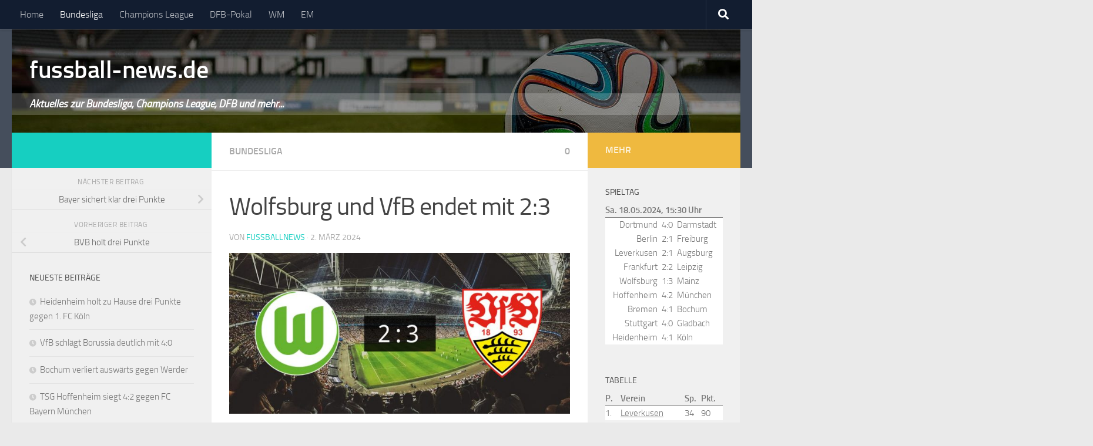

--- FILE ---
content_type: text/html; charset=UTF-8
request_url: https://www.fussball-news.de/bundesliga/2024/wolfsburg-und-vfb-endet-mit-23/
body_size: 12607
content:
<!DOCTYPE html>
<html class="no-js" dir="ltr" lang="de" prefix="og: http://ogp.me/ns# fb: http://ogp.me/ns/fb#">
<head>
  <meta charset="UTF-8">
  <meta name="viewport" content="width=device-width, initial-scale=1.0">
  <link rel="profile" href="http://gmpg.org/xfn/11">
  <link rel="pingback" href="https://www.fussball-news.de/xmlrpc.php">

  <link media="all" href="https://www.fussball-news.de/wp-content/cache/autoptimize/2553/css/autoptimize_6ff80a05e779e94e7a66e048c71e13c1.css" rel="stylesheet"><title>Wolfsburg und VfB endet mit 2:3 | fussball-news.de</title>

		<!-- All in One SEO 4.9.2 - aioseo.com -->
	<meta name="description" content="Der VfB Stuttgart holte auswärts drei Punkte gegen den VfL Wolfsburg. Schiedsrichter Brand musste mit 5 Gelben Karten zahlreiche Spieler ermahnen. Arnold handelte sich in der 3. Minute die Gelbe Karte ein. In der 14. Spielminute schoss Guirassy das 0:1 für den VfB. Brand zeigte Baku in der 22. Minute die Gelbe Karte. Der VfB" />
	<meta name="robots" content="max-image-preview:large" />
	<meta name="author" content="fussballnews"/>
	<meta name="keywords" content="vfb stuttgart,vfl wolfsburg" />
	<link rel="canonical" href="https://www.fussball-news.de/bundesliga/2024/wolfsburg-und-vfb-endet-mit-23/" />
	<meta name="generator" content="All in One SEO (AIOSEO) 4.9.2" />
		<script type="application/ld+json" class="aioseo-schema">
			{"@context":"https:\/\/schema.org","@graph":[{"@type":"Article","@id":"https:\/\/www.fussball-news.de\/bundesliga\/2024\/wolfsburg-und-vfb-endet-mit-23\/#article","name":"Wolfsburg und VfB endet mit 2:3 | fussball-news.de","headline":"Wolfsburg und VfB endet mit 2:3","author":{"@id":"https:\/\/www.fussball-news.de\/author\/fussballnews\/#author"},"publisher":{"@id":"https:\/\/www.fussball-news.de\/#organization"},"image":{"@type":"ImageObject","url":"https:\/\/www.fussball-news.de\/files\/2024\/03\/wolfsburg-und-vfb-endet-mit-23.jpg","width":960,"height":452},"datePublished":"2024-03-02T21:00:04+01:00","dateModified":"2024-03-02T21:00:05+01:00","inLanguage":"de-DE","mainEntityOfPage":{"@id":"https:\/\/www.fussball-news.de\/bundesliga\/2024\/wolfsburg-und-vfb-endet-mit-23\/#webpage"},"isPartOf":{"@id":"https:\/\/www.fussball-news.de\/bundesliga\/2024\/wolfsburg-und-vfb-endet-mit-23\/#webpage"},"articleSection":"Bundesliga, VfB Stuttgart, VfL Wolfsburg"},{"@type":"BreadcrumbList","@id":"https:\/\/www.fussball-news.de\/bundesliga\/2024\/wolfsburg-und-vfb-endet-mit-23\/#breadcrumblist","itemListElement":[{"@type":"ListItem","@id":"https:\/\/www.fussball-news.de#listItem","position":1,"name":"Home","item":"https:\/\/www.fussball-news.de","nextItem":{"@type":"ListItem","@id":"https:\/\/www.fussball-news.de\/bundesliga\/#listItem","name":"Bundesliga"}},{"@type":"ListItem","@id":"https:\/\/www.fussball-news.de\/bundesliga\/#listItem","position":2,"name":"Bundesliga","item":"https:\/\/www.fussball-news.de\/bundesliga\/","nextItem":{"@type":"ListItem","@id":"https:\/\/www.fussball-news.de\/bundesliga\/2024\/wolfsburg-und-vfb-endet-mit-23\/#listItem","name":"Wolfsburg und VfB endet mit 2:3"},"previousItem":{"@type":"ListItem","@id":"https:\/\/www.fussball-news.de#listItem","name":"Home"}},{"@type":"ListItem","@id":"https:\/\/www.fussball-news.de\/bundesliga\/2024\/wolfsburg-und-vfb-endet-mit-23\/#listItem","position":3,"name":"Wolfsburg und VfB endet mit 2:3","previousItem":{"@type":"ListItem","@id":"https:\/\/www.fussball-news.de\/bundesliga\/#listItem","name":"Bundesliga"}}]},{"@type":"Organization","@id":"https:\/\/www.fussball-news.de\/#organization","name":"fussball-news.de","description":"Aktuelles zur Bundesliga, Champions League, DFB und mehr...","url":"https:\/\/www.fussball-news.de\/"},{"@type":"Person","@id":"https:\/\/www.fussball-news.de\/author\/fussballnews\/#author","url":"https:\/\/www.fussball-news.de\/author\/fussballnews\/","name":"fussballnews","image":{"@type":"ImageObject","@id":"https:\/\/www.fussball-news.de\/bundesliga\/2024\/wolfsburg-und-vfb-endet-mit-23\/#authorImage","url":"https:\/\/secure.gravatar.com\/avatar\/cea81cd0eb2c609c7573269bffd74d08eb5281fe8d141a8721fbb7646324e181?s=96&d=mm&r=g","width":96,"height":96,"caption":"fussballnews"}},{"@type":"WebPage","@id":"https:\/\/www.fussball-news.de\/bundesliga\/2024\/wolfsburg-und-vfb-endet-mit-23\/#webpage","url":"https:\/\/www.fussball-news.de\/bundesliga\/2024\/wolfsburg-und-vfb-endet-mit-23\/","name":"Wolfsburg und VfB endet mit 2:3 | fussball-news.de","description":"Der VfB Stuttgart holte ausw\u00e4rts drei Punkte gegen den VfL Wolfsburg. Schiedsrichter Brand musste mit 5 Gelben Karten zahlreiche Spieler ermahnen. Arnold handelte sich in der 3. Minute die Gelbe Karte ein. In der 14. Spielminute schoss Guirassy das 0:1 f\u00fcr den VfB. Brand zeigte Baku in der 22. Minute die Gelbe Karte. Der VfB","inLanguage":"de-DE","isPartOf":{"@id":"https:\/\/www.fussball-news.de\/#website"},"breadcrumb":{"@id":"https:\/\/www.fussball-news.de\/bundesliga\/2024\/wolfsburg-und-vfb-endet-mit-23\/#breadcrumblist"},"author":{"@id":"https:\/\/www.fussball-news.de\/author\/fussballnews\/#author"},"creator":{"@id":"https:\/\/www.fussball-news.de\/author\/fussballnews\/#author"},"image":{"@type":"ImageObject","url":"https:\/\/www.fussball-news.de\/files\/2024\/03\/wolfsburg-und-vfb-endet-mit-23.jpg","@id":"https:\/\/www.fussball-news.de\/bundesliga\/2024\/wolfsburg-und-vfb-endet-mit-23\/#mainImage","width":960,"height":452},"primaryImageOfPage":{"@id":"https:\/\/www.fussball-news.de\/bundesliga\/2024\/wolfsburg-und-vfb-endet-mit-23\/#mainImage"},"datePublished":"2024-03-02T21:00:04+01:00","dateModified":"2024-03-02T21:00:05+01:00"},{"@type":"WebSite","@id":"https:\/\/www.fussball-news.de\/#website","url":"https:\/\/www.fussball-news.de\/","name":"fussball-news.de","description":"Aktuelles zur Bundesliga, Champions League, DFB und mehr...","inLanguage":"de-DE","publisher":{"@id":"https:\/\/www.fussball-news.de\/#organization"}}]}
		</script>
		<!-- All in One SEO -->

<script>document.documentElement.className = document.documentElement.className.replace("no-js","js");</script>
<link href='https://fonts.gstatic.com' crossorigin='anonymous' rel='preconnect' />
<link rel="alternate" type="application/rss+xml" title="fussball-news.de &raquo; Feed" href="https://www.fussball-news.de/feed/" />
<link rel="alternate" type="application/rss+xml" title="fussball-news.de &raquo; Kommentar-Feed" href="https://www.fussball-news.de/comments/feed/" />
<link rel="alternate" type="application/rss+xml" title="fussball-news.de &raquo; Kommentar-Feed zu Wolfsburg und VfB endet mit 2:3" href="https://www.fussball-news.de/bundesliga/2024/wolfsburg-und-vfb-endet-mit-23/feed/" />
<link rel="alternate" title="oEmbed (JSON)" type="application/json+oembed" href="https://www.fussball-news.de/wp-json/oembed/1.0/embed?url=https%3A%2F%2Fwww.fussball-news.de%2Fbundesliga%2F2024%2Fwolfsburg-und-vfb-endet-mit-23%2F" />
<link rel="alternate" title="oEmbed (XML)" type="text/xml+oembed" href="https://www.fussball-news.de/wp-json/oembed/1.0/embed?url=https%3A%2F%2Fwww.fussball-news.de%2Fbundesliga%2F2024%2Fwolfsburg-und-vfb-endet-mit-23%2F&#038;format=xml" />








<link rel='stylesheet' id='theme-stylesheet-css' href='https://www.fussball-news.de/wp-content/cache/autoptimize/2553/css/autoptimize_single_4a93015386265dffe89d617358d65fd2.css?ver=0.1.0' media='all' />

<script src="https://www.fussball-news.de/wp-includes/js/jquery/jquery.min.js?ver=3.7.1" id="jquery-core-js"></script>

<link rel="https://api.w.org/" href="https://www.fussball-news.de/wp-json/" /><link rel="alternate" title="JSON" type="application/json" href="https://www.fussball-news.de/wp-json/wp/v2/posts/12968" /><link rel="EditURI" type="application/rsd+xml" title="RSD" href="https://www.fussball-news.de/xmlrpc.php?rsd" />

<link rel='shortlink' href='https://www.fussball-news.de/?p=12968' />
    <link rel="preload" as="font" type="font/woff2" href="https://www.fussball-news.de/wp-content/themes/hueman/assets/front/webfonts/fa-brands-400.woff2?v=5.15.2" crossorigin="anonymous"/>
    <link rel="preload" as="font" type="font/woff2" href="https://www.fussball-news.de/wp-content/themes/hueman/assets/front/webfonts/fa-regular-400.woff2?v=5.15.2" crossorigin="anonymous"/>
    <link rel="preload" as="font" type="font/woff2" href="https://www.fussball-news.de/wp-content/themes/hueman/assets/front/webfonts/fa-solid-900.woff2?v=5.15.2" crossorigin="anonymous"/>
  <link rel="preload" as="font" type="font/woff" href="https://www.fussball-news.de/wp-content/themes/hueman/assets/front/fonts/titillium-light-webfont.woff" crossorigin="anonymous"/>
<link rel="preload" as="font" type="font/woff" href="https://www.fussball-news.de/wp-content/themes/hueman/assets/front/fonts/titillium-lightitalic-webfont.woff" crossorigin="anonymous"/>
<link rel="preload" as="font" type="font/woff" href="https://www.fussball-news.de/wp-content/themes/hueman/assets/front/fonts/titillium-regular-webfont.woff" crossorigin="anonymous"/>
<link rel="preload" as="font" type="font/woff" href="https://www.fussball-news.de/wp-content/themes/hueman/assets/front/fonts/titillium-regularitalic-webfont.woff" crossorigin="anonymous"/>
<link rel="preload" as="font" type="font/woff" href="https://www.fussball-news.de/wp-content/themes/hueman/assets/front/fonts/titillium-semibold-webfont.woff" crossorigin="anonymous"/>

  <!--[if lt IE 9]>
<script src="https://www.fussball-news.de/wp-content/themes/hueman/assets/front/js/ie/html5shiv-printshiv.min.js"></script>
<script src="https://www.fussball-news.de/wp-content/themes/hueman/assets/front/js/ie/selectivizr.js"></script>
<![endif]-->
<script>

var disableStr = 'ga-disable-UA-3170924-2'; 
if (document.cookie.indexOf(disableStr + '=true') > -1) { 
	window[disableStr] = true;
}

function gaOptout() { 
	document.cookie = disableStr + '=true; expires=Thu, 31 Dec 2099 23:59:59 UTC; path=/'; 
	window[disableStr] = true; 
	if (typeof disableStr2 != 'undefined') {
		document.cookie = disableStr2 + '=true; expires=Thu, 31 Dec 2099 23:59:59 UTC; path=/';
		window[disableStr2] = true; 
	}
	alert('Das Tracking ist jetzt deaktiviert'); 
}

(function(i,s,o,g,r,a,m){i['GoogleAnalyticsObject']=r;i[r]=i[r]||function(){
(i[r].q=i[r].q||[]).push(arguments)},i[r].l=1*new Date();a=s.createElement(o),
m=s.getElementsByTagName(o)[0];a.async=1;a.src=g;m.parentNode.insertBefore(a,m)
})(window,document,'script','//www.google-analytics.com/analytics.js','ga');

ga('create', 'UA-3170924-2', 'auto');
ga('set', 'anonymizeIp', true);
ga('send', 'pageview');
</script>

<!-- START - Open Graph and Twitter Card Tags 3.3.7 -->
 <!-- Facebook Open Graph -->
  <meta property="og:locale" content="de_DE"/>
  <meta property="og:site_name" content="fussball-news.de"/>
  <meta property="og:title" content="Wolfsburg und VfB endet mit 2:3"/>
  <meta property="og:url" content="https://www.fussball-news.de/bundesliga/2024/wolfsburg-und-vfb-endet-mit-23/"/>
  <meta property="og:type" content="article"/>
  <meta property="og:description" content="Der VfB Stuttgart holte auswärts drei Punkte gegen den VfL Wolfsburg. Schiedsrichter Brand musste mit 5 Gelben Karten zahlreiche Spieler ermahnen.    

Arnold handelte sich in der 3. Minute die Gelbe Karte ein. In der 14. Spielminute schoss Guirassy das 0:1 für den VfB. Brand zeigte Baku in der 22."/>
  <meta property="og:image" content="https://www.fussball-news.de/files/2024/03/wolfsburg-und-vfb-endet-mit-23.jpg"/>
  <meta property="og:image:url" content="https://www.fussball-news.de/files/2024/03/wolfsburg-und-vfb-endet-mit-23.jpg"/>
  <meta property="og:image:secure_url" content="https://www.fussball-news.de/files/2024/03/wolfsburg-und-vfb-endet-mit-23.jpg"/>
  <meta property="article:published_time" content="2024-03-02T21:00:04+01:00"/>
  <meta property="article:modified_time" content="2024-03-02T21:00:05+01:00" />
  <meta property="og:updated_time" content="2024-03-02T21:00:05+01:00" />
  <meta property="article:section" content="Bundesliga"/>
 <!-- Google+ / Schema.org -->
  <meta itemprop="name" content="Wolfsburg und VfB endet mit 2:3"/>
  <meta itemprop="headline" content="Wolfsburg und VfB endet mit 2:3"/>
  <meta itemprop="description" content="Der VfB Stuttgart holte auswärts drei Punkte gegen den VfL Wolfsburg. Schiedsrichter Brand musste mit 5 Gelben Karten zahlreiche Spieler ermahnen.    

Arnold handelte sich in der 3. Minute die Gelbe Karte ein. In der 14. Spielminute schoss Guirassy das 0:1 für den VfB. Brand zeigte Baku in der 22."/>
  <meta itemprop="image" content="https://www.fussball-news.de/files/2024/03/wolfsburg-und-vfb-endet-mit-23.jpg"/>
  <meta itemprop="datePublished" content="2024-03-02"/>
  <meta itemprop="dateModified" content="2024-03-02T21:00:05+01:00" />
  <meta itemprop="author" content="fussballnews"/>
  <!--<meta itemprop="publisher" content="fussball-news.de"/>--> <!-- To solve: The attribute publisher.itemtype has an invalid value -->
 <!-- Twitter Cards -->
  <meta name="twitter:title" content="Wolfsburg und VfB endet mit 2:3"/>
  <meta name="twitter:url" content="https://www.fussball-news.de/bundesliga/2024/wolfsburg-und-vfb-endet-mit-23/"/>
  <meta name="twitter:description" content="Der VfB Stuttgart holte auswärts drei Punkte gegen den VfL Wolfsburg. Schiedsrichter Brand musste mit 5 Gelben Karten zahlreiche Spieler ermahnen.    

Arnold handelte sich in der 3. Minute die Gelbe Karte ein. In der 14. Spielminute schoss Guirassy das 0:1 für den VfB. Brand zeigte Baku in der 22."/>
  <meta name="twitter:image" content="https://www.fussball-news.de/files/2024/03/wolfsburg-und-vfb-endet-mit-23.jpg"/>
  <meta name="twitter:card" content="summary_large_image"/>
 <!-- SEO -->
 <!-- Misc. tags -->
 <!-- is_singular -->
<!-- END - Open Graph and Twitter Card Tags 3.3.7 -->
	
</head>

<body class="wp-singular post-template-default single single-post postid-12968 single-format-standard wp-embed-responsive wp-theme-hueman wp-child-theme-hueman-plus col-3cm full-width topbar-enabled header-desktop-sticky header-mobile-sticky hueman-3-7-26-with-child-theme chrome">

<div id="wrapper">

  
  <header id="header" class="top-menu-mobile-on one-mobile-menu top_menu header-ads-desktop ">
        <nav class="nav-container group mobile-menu mobile-sticky " id="nav-mobile" data-menu-id="header-1">
  <div class="mobile-title-logo-in-header"><p class="site-title">                  <a class="custom-logo-link" href="https://www.fussball-news.de/" rel="home" title="fussball-news.de | Startseite">fussball-news.de</a>                </p></div>
        
                    <!-- <div class="ham__navbar-toggler collapsed" aria-expanded="false">
          <div class="ham__navbar-span-wrapper">
            <span class="ham-toggler-menu__span"></span>
          </div>
        </div> -->
        <button class="ham__navbar-toggler-two collapsed" title="Menu" aria-expanded="false">
          <span class="ham__navbar-span-wrapper">
            <span class="line line-1"></span>
            <span class="line line-2"></span>
            <span class="line line-3"></span>
          </span>
        </button>
            
      <div class="nav-text"></div>
      <div class="nav-wrap container">
                  <ul class="nav container-inner group mobile-search">
                            <li>
                  <form role="search" method="get" class="search-form" action="https://www.fussball-news.de/">
				<label>
					<span class="screen-reader-text">Suche nach:</span>
					<input type="search" class="search-field" placeholder="Suchen …" value="" name="s" />
				</label>
				<input type="submit" class="search-submit" value="Suchen" />
			</form>                </li>
                      </ul>
                <ul id="menu-navigation" class="nav container-inner group"><li id="menu-item-33" class="menu-item menu-item-type-custom menu-item-object-custom menu-item-33"><a href="/">Home</a></li>
<li id="menu-item-21" class="menu-item menu-item-type-taxonomy menu-item-object-category current-post-ancestor current-menu-parent current-post-parent menu-item-21"><a href="https://www.fussball-news.de/bundesliga/">Bundesliga</a></li>
<li id="menu-item-6313" class="menu-item menu-item-type-taxonomy menu-item-object-category menu-item-6313"><a href="https://www.fussball-news.de/champions-league/">Champions League</a></li>
<li id="menu-item-4283" class="menu-item menu-item-type-post_type menu-item-object-page menu-item-4283"><a href="https://www.fussball-news.de/dfb-pokal/">DFB-Pokal</a></li>
<li id="menu-item-1157" class="menu-item menu-item-type-taxonomy menu-item-object-category menu-item-1157"><a href="https://www.fussball-news.de/wm/">WM</a></li>
<li id="menu-item-5008" class="menu-item menu-item-type-taxonomy menu-item-object-category menu-item-5008"><a href="https://www.fussball-news.de/em/">EM</a></li>
</ul>      </div>
</nav><!--/#nav-topbar-->  
        <nav class="nav-container group desktop-menu desktop-sticky " id="nav-topbar" data-menu-id="header-2">
    <div class="nav-text"></div>
  <div class="topbar-toggle-down">
    <i class="fas fa-angle-double-down" aria-hidden="true" data-toggle="down" title="Menü erweitern"></i>
    <i class="fas fa-angle-double-up" aria-hidden="true" data-toggle="up" title="Menü einklappen"></i>
  </div>
  <div class="nav-wrap container">
    <ul id="menu-navigation-1" class="nav container-inner group"><li class="menu-item menu-item-type-custom menu-item-object-custom menu-item-33"><a href="/">Home</a></li>
<li class="menu-item menu-item-type-taxonomy menu-item-object-category current-post-ancestor current-menu-parent current-post-parent menu-item-21"><a href="https://www.fussball-news.de/bundesliga/">Bundesliga</a></li>
<li class="menu-item menu-item-type-taxonomy menu-item-object-category menu-item-6313"><a href="https://www.fussball-news.de/champions-league/">Champions League</a></li>
<li class="menu-item menu-item-type-post_type menu-item-object-page menu-item-4283"><a href="https://www.fussball-news.de/dfb-pokal/">DFB-Pokal</a></li>
<li class="menu-item menu-item-type-taxonomy menu-item-object-category menu-item-1157"><a href="https://www.fussball-news.de/wm/">WM</a></li>
<li class="menu-item menu-item-type-taxonomy menu-item-object-category menu-item-5008"><a href="https://www.fussball-news.de/em/">EM</a></li>
</ul>  </div>
      <div id="topbar-header-search" class="container">
      <div class="container-inner">
        <button class="toggle-search"><i class="fas fa-search"></i></button>
        <div class="search-expand">
          <div class="search-expand-inner"><form role="search" method="get" class="search-form" action="https://www.fussball-news.de/">
				<label>
					<span class="screen-reader-text">Suche nach:</span>
					<input type="search" class="search-field" placeholder="Suchen …" value="" name="s" />
				</label>
				<input type="submit" class="search-submit" value="Suchen" />
			</form></div>
        </div>
      </div><!--/.container-inner-->
    </div><!--/.container-->
  
</nav><!--/#nav-topbar-->  
  <div class="container group">
        <div class="container-inner">

		  <div class="lazyload group pad central-header-zone" data-bg="https://www.fussball-news.de/files/2017/05/fussball-news-header-large.jpg" style="background-image:url(data:image/svg+xml,%3Csvg%20xmlns=%22http://www.w3.org/2000/svg%22%20viewBox=%220%200%20500%20300%22%3E%3C/svg%3E);">
			<div class="logo-tagline-group">
				<p class="site-title">                  <a class="custom-logo-link" href="https://www.fussball-news.de/" rel="home" title="fussball-news.de | Startseite">fussball-news.de</a>                </p>									<p class="site-description">Aktuelles zur Bundesliga, Champions League, DFB und mehr...</p>
							</div>

					  </div>

      
    </div><!--/.container-inner-->
      </div><!--/.container-->

</header><!--/#header-->

  
  <div class="container" id="page">
    <div class="container-inner">
            <div class="main">
        <div class="main-inner group">
          
              <main class="content" id="content">
              <div class="page-title pad group">
          	    		<ul class="meta-single group">
    			<li class="category"><a href="https://www.fussball-news.de/bundesliga/" rel="category tag">Bundesliga</a></li>
    			    			<li class="comments"><a href="https://www.fussball-news.de/bundesliga/2024/wolfsburg-und-vfb-endet-mit-23/#respond"><i class="fa fa-comments-o"></i>0</a></li>
    			    		</ul>

    	
    </div><!--/.page-title-->

          <div class="hu-pad group">
              <article class="post-12968 post type-post status-publish format-standard has-post-thumbnail hentry category-bundesliga tag-vfb-stuttgart tag-vfl-wolfsburg">
    <div class="post-inner group">

      <h1 class="post-title entry-title">Wolfsburg und VfB endet mit 2:3</h1>
  <p class="post-byline">
       von     <span class="vcard author">
       <span class="fn"><a href="https://www.fussball-news.de/author/fussballnews/" title="Beiträge von fussballnews" rel="author">fussballnews</a></span>
     </span>
     &middot;
                                            <time class="published" datetime="2024-03-02T21:00:04+01:00">2. März 2024</time>
                      </p>

      
      <div class="clear"></div>

      <div class="post-thumbnail">
            <img width="720" height="340" src="https://www.fussball-news.de/files/2024/03/wolfsburg-und-vfb-endet-mit-23-720x340.jpg" class="attachment-thumb-large size-thumb-large wp-post-image" alt="" decoding="async" fetchpriority="high" srcset="https://www.fussball-news.de/files/2024/03/wolfsburg-und-vfb-endet-mit-23-720x340.jpg 720w, https://www.fussball-news.de/files/2024/03/wolfsburg-und-vfb-endet-mit-23-300x141.jpg 300w, https://www.fussball-news.de/files/2024/03/wolfsburg-und-vfb-endet-mit-23-768x362.jpg 768w, https://www.fussball-news.de/files/2024/03/wolfsburg-und-vfb-endet-mit-23-520x245.jpg 520w, https://www.fussball-news.de/files/2024/03/wolfsburg-und-vfb-endet-mit-23.jpg 960w" sizes="(max-width: 720px) 100vw, 720px" />      </div><!--/.post-thumbnail-->

      <div class="entry themeform">
        <div class="entry-inner">
          <p>Der VfB Stuttgart holte auswärts drei Punkte gegen den VfL Wolfsburg. Schiedsrichter Brand musste mit 5 Gelben Karten zahlreiche Spieler ermahnen.    </p>
<p><span id="more-12968"></span></p>
<p>Arnold handelte sich in der 3. Minute die Gelbe Karte ein. In der 14. Spielminute schoss Guirassy das 0:1 für den VfB. Brand zeigte Baku in der 22. Minute die Gelbe Karte.  Der VfB Stuttgart ging mit einer 0:1 Führung in die Pause.</p>
<p>Tiago Tomás kam in der 46. Minute für Černý ins Spiel. Für das 1:1 sorgte Mæhle in der 50. Spielminute. In der 52. Minute vergab Schiedsrichter Brand Gelb an Mæhle. In der 54. Minute sorgte Guirassy für das 1:2. In der 58. kassierte Anton die Gelbe Karte. Für Wolfsburg kam Sarr in der 65. Minute ins Spiel. Behrens wurde in der 65. Minute ausgewechselt, für ihn kam Older ins Spiel. Leweling wurde in der 71. Minute für Führich eingewechselt. In der 72. Minute wurde Undav für Millot eingewechselt. Karaboue erzielte in der 77. Spielminute das 1:3. In der 81. Minute kam Nmecha für Paredes auf den Platz. In der 81. Minute kam Vranckx für Gerhardt ins Match. In der 83. fing sich Karazor Gelb ein. Nmecha machte das 2:3 in der 83. Spielminute. In der 86. Minute wurde Wamangituka für Mittelstädt eingewechselt. In der 87. Minute kam Jeong für Guirassy. Stiller wurde in der 97. Minute ausgewechselt, für ihn kam Dahoud ins Spiel. </p>
<p>Der VfB Stuttgart entschied die Partie zum Schluss auswärts mit einem Ergebnis von 2:3. In der aktuellen Saison belegt der VfL Wolfsburg immer noch den 13. Platz. Der VfB Stuttgart belegt nach wie vor den 3. Platz in der Tabelle. </p>
<h2>Wolfsburg und der  VfB in der Tabelle</h2>
<table class="ranking">
<tr class="ranking-header">
<td>Platz</td>
<td>Verein</td>
<td>Spiele</td>
<td>S</td>
<td>U</td>
<td>V</td>
<td>Tore</td>
<td>Diff.</td>
<td>Punkte</td>
</tr>
<tr>
<td>1.</td>
<td>Bayer 04 Leverkusen</td>
<td>23</td>
<td>19</td>
<td>4</td>
<td>0</td>
<td>59:16</td>
<td>+43</td>
<td>61</td>
</tr>
<tr>
<td>2.</td>
<td>FC Bayern München</td>
<td>24</td>
<td>17</td>
<td>3</td>
<td>4</td>
<td>65:28</td>
<td>+37</td>
<td>54</td>
</tr>
<tr class="ranking-win">
<td>3.</td>
<td>VfB Stuttgart</td>
<td>24</td>
<td>16</td>
<td>2</td>
<td>6</td>
<td>55:31</td>
<td>+24</td>
<td>50</td>
</tr>
<tr>
<td>4.</td>
<td>Borussia Dortmund</td>
<td>24</td>
<td>12</td>
<td>8</td>
<td>4</td>
<td>48:30</td>
<td>+18</td>
<td>44</td>
</tr>
<tr>
<td>5.</td>
<td>RB Leipzig</td>
<td>24</td>
<td>13</td>
<td>4</td>
<td>7</td>
<td>53:31</td>
<td>+22</td>
<td>43</td>
</tr>
<tr>
<td>6.</td>
<td>Eintracht Frankfurt</td>
<td>24</td>
<td>9</td>
<td>10</td>
<td>5</td>
<td>38:31</td>
<td>+7</td>
<td>37</td>
</tr>
<tr>
<td>7.</td>
<td>TSG 1899 Hoffenheim</td>
<td>23</td>
<td>8</td>
<td>6</td>
<td>9</td>
<td>41:43</td>
<td>-2</td>
<td>30</td>
</tr>
<tr>
<td>8.</td>
<td>SV Werder Bremen</td>
<td>23</td>
<td>8</td>
<td>6</td>
<td>9</td>
<td>32:35</td>
<td>-3</td>
<td>30</td>
</tr>
<tr>
<td>9.</td>
<td>SC Freiburg</td>
<td>24</td>
<td>8</td>
<td>6</td>
<td>10</td>
<td>32:44</td>
<td>-12</td>
<td>30</td>
</tr>
<tr>
<td>10.</td>
<td>FC Augsburg</td>
<td>24</td>
<td>7</td>
<td>8</td>
<td>9</td>
<td>39:41</td>
<td>-2</td>
<td>29</td>
</tr>
<tr>
<td>11.</td>
<td>1. FC Heidenheim 1846</td>
<td>24</td>
<td>7</td>
<td>7</td>
<td>10</td>
<td>34:42</td>
<td>-8</td>
<td>28</td>
</tr>
<tr>
<td>12.</td>
<td>Borussia Mönchengladbach</td>
<td>24</td>
<td>6</td>
<td>8</td>
<td>10</td>
<td>42:46</td>
<td>-4</td>
<td>26</td>
</tr>
<tr class="ranking-lose">
<td>13.</td>
<td>VfL Wolfsburg</td>
<td>24</td>
<td>6</td>
<td>7</td>
<td>11</td>
<td>30:39</td>
<td>-9</td>
<td>25</td>
</tr>
<tr>
<td>14.</td>
<td>1. FC Union Berlin</td>
<td>24</td>
<td>7</td>
<td>4</td>
<td>13</td>
<td>23:39</td>
<td>-16</td>
<td>25</td>
</tr>
<tr>
<td>15.</td>
<td>VfL Bochum</td>
<td>24</td>
<td>5</td>
<td>10</td>
<td>9</td>
<td>29:50</td>
<td>-21</td>
<td>25</td>
</tr>
<tr>
<td>16.</td>
<td>1. FC Köln</td>
<td>23</td>
<td>3</td>
<td>8</td>
<td>12</td>
<td>16:37</td>
<td>-21</td>
<td>17</td>
</tr>
<tr>
<td>17.</td>
<td>1. FSV Mainz 05</td>
<td>24</td>
<td>2</td>
<td>10</td>
<td>12</td>
<td>19:38</td>
<td>-19</td>
<td>16</td>
</tr>
<tr>
<td>18.</td>
<td>SV Darmstadt 98</td>
<td>24</td>
<td>2</td>
<td>7</td>
<td>15</td>
<td>24:58</td>
<td>-34</td>
<td>13</td>
</tr>
</table>
<div></div>          <nav class="pagination group">
                      </nav><!--/.pagination-->
        </div>

        
        <div class="clear"></div>
      </div><!--/.entry-->

    </div><!--/.post-inner-->
  </article><!--/.post-->

<div class="clear"></div>

<p class="post-tags"><span>Schlagwörter:</span> <a href="https://www.fussball-news.de/t/vfb-stuttgart/" rel="tag">VfB Stuttgart</a><a href="https://www.fussball-news.de/t/vfl-wolfsburg/" rel="tag">VfL Wolfsburg</a></p>



<h4 class="heading">
	<i class="far fa-hand-point-right"></i>Das könnte dich auch interessieren&nbsp;…</h4>

<ul class="related-posts group">
  		<li class="related post-hover">
		<article class="post-13190 post type-post status-publish format-standard has-post-thumbnail hentry category-bundesliga tag-1-fc-union-berlin tag-fc-augsburg">

			<div class="post-thumbnail">
				<a href="https://www.fussball-news.de/bundesliga/2024/fca-trifft-zu-hause-auf-berlin/" class="hu-rel-post-thumb">
					<noscript><img width="520" height="245" src="https://www.fussball-news.de/files/2024/04/fca-trifft-zu-hause-auf-berlin-520x245.jpg" class="attachment-thumb-medium size-thumb-medium wp-post-image" alt="" decoding="async" srcset="https://www.fussball-news.de/files/2024/04/fca-trifft-zu-hause-auf-berlin-520x245.jpg 520w, https://www.fussball-news.de/files/2024/04/fca-trifft-zu-hause-auf-berlin-300x141.jpg 300w" sizes="(max-width: 520px) 100vw, 520px" /></noscript><img width="520" height="245" src='data:image/svg+xml,%3Csvg%20xmlns=%22http://www.w3.org/2000/svg%22%20viewBox=%220%200%20520%20245%22%3E%3C/svg%3E' data-src="https://www.fussball-news.de/files/2024/04/fca-trifft-zu-hause-auf-berlin-520x245.jpg" class="lazyload attachment-thumb-medium size-thumb-medium wp-post-image" alt="" decoding="async" data-srcset="https://www.fussball-news.de/files/2024/04/fca-trifft-zu-hause-auf-berlin-520x245.jpg 520w, https://www.fussball-news.de/files/2024/04/fca-trifft-zu-hause-auf-berlin-300x141.jpg 300w" data-sizes="(max-width: 520px) 100vw, 520px" />																			</a>
									<a class="post-comments" href="https://www.fussball-news.de/bundesliga/2024/fca-trifft-zu-hause-auf-berlin/#respond"><i class="far fa-comments"></i>0</a>
							</div><!--/.post-thumbnail-->

			<div class="related-inner">

				<h4 class="post-title entry-title">
					<a href="https://www.fussball-news.de/bundesliga/2024/fca-trifft-zu-hause-auf-berlin/" rel="bookmark">FCA trifft zu Hause auf Berlin</a>
				</h4><!--/.post-title-->

				<div class="post-meta group">
					<p class="post-date">
  <time class="published updated" datetime="2024-04-08 12:00:26">8. April 2024</time>
</p>

  <p class="post-byline" style="display:none">&nbsp;von    <span class="vcard author">
      <span class="fn"><a href="https://www.fussball-news.de/author/fussballnews/" title="Beiträge von fussballnews" rel="author">fussballnews</a></span>
    </span> &middot; Published <span class="published">8. April 2024</span>
      </p>
				</div><!--/.post-meta-->

			</div><!--/.related-inner-->

		</article>
	</li><!--/.related-->
		<li class="related post-hover">
		<article class="post-12362 post type-post status-publish format-standard has-post-thumbnail hentry category-bundesliga tag-borussia-moenchengladbach tag-sc-freiburg">

			<div class="post-thumbnail">
				<a href="https://www.fussball-news.de/bundesliga/2023/borussia-trifft-auswaerts-auf-freiburg/" class="hu-rel-post-thumb">
					<noscript><img width="520" height="245" src="https://www.fussball-news.de/files/2023/10/borussia-trifft-auswaerts-auf-freiburg-520x245.jpg" class="attachment-thumb-medium size-thumb-medium wp-post-image" alt="" decoding="async" srcset="https://www.fussball-news.de/files/2023/10/borussia-trifft-auswaerts-auf-freiburg-520x245.jpg 520w, https://www.fussball-news.de/files/2023/10/borussia-trifft-auswaerts-auf-freiburg-300x141.jpg 300w" sizes="(max-width: 520px) 100vw, 520px" /></noscript><img width="520" height="245" src='data:image/svg+xml,%3Csvg%20xmlns=%22http://www.w3.org/2000/svg%22%20viewBox=%220%200%20520%20245%22%3E%3C/svg%3E' data-src="https://www.fussball-news.de/files/2023/10/borussia-trifft-auswaerts-auf-freiburg-520x245.jpg" class="lazyload attachment-thumb-medium size-thumb-medium wp-post-image" alt="" decoding="async" data-srcset="https://www.fussball-news.de/files/2023/10/borussia-trifft-auswaerts-auf-freiburg-520x245.jpg 520w, https://www.fussball-news.de/files/2023/10/borussia-trifft-auswaerts-auf-freiburg-300x141.jpg 300w" data-sizes="(max-width: 520px) 100vw, 520px" />																			</a>
									<a class="post-comments" href="https://www.fussball-news.de/bundesliga/2023/borussia-trifft-auswaerts-auf-freiburg/#respond"><i class="far fa-comments"></i>0</a>
							</div><!--/.post-thumbnail-->

			<div class="related-inner">

				<h4 class="post-title entry-title">
					<a href="https://www.fussball-news.de/bundesliga/2023/borussia-trifft-auswaerts-auf-freiburg/" rel="bookmark">Borussia trifft auswärts auf Freiburg</a>
				</h4><!--/.post-title-->

				<div class="post-meta group">
					<p class="post-date">
  <time class="published updated" datetime="2023-10-30 12:00:24">30. Oktober 2023</time>
</p>

  <p class="post-byline" style="display:none">&nbsp;von    <span class="vcard author">
      <span class="fn"><a href="https://www.fussball-news.de/author/fussballnews/" title="Beiträge von fussballnews" rel="author">fussballnews</a></span>
    </span> &middot; Published <span class="published">30. Oktober 2023</span>
      </p>
				</div><!--/.post-meta-->

			</div><!--/.related-inner-->

		</article>
	</li><!--/.related-->
		<li class="related post-hover">
		<article class="post-10323 post type-post status-publish format-standard has-post-thumbnail hentry category-bundesliga tag-bayer-04-leverkusen tag-hertha-bsc">

			<div class="post-thumbnail">
				<a href="https://www.fussball-news.de/bundesliga/2022/hertha-und-bayer-erkaempfen-sich-ein-unentschieden/" class="hu-rel-post-thumb">
					<noscript><img width="520" height="245" src="https://www.fussball-news.de/files/2022/09/hertha-und-bayer-erkaempfen-sich-ein-unentschieden-520x245.jpg" class="attachment-thumb-medium size-thumb-medium wp-post-image" alt="" decoding="async" srcset="https://www.fussball-news.de/files/2022/09/hertha-und-bayer-erkaempfen-sich-ein-unentschieden-520x245.jpg 520w, https://www.fussball-news.de/files/2022/09/hertha-und-bayer-erkaempfen-sich-ein-unentschieden-300x141.jpg 300w" sizes="(max-width: 520px) 100vw, 520px" /></noscript><img width="520" height="245" src='data:image/svg+xml,%3Csvg%20xmlns=%22http://www.w3.org/2000/svg%22%20viewBox=%220%200%20520%20245%22%3E%3C/svg%3E' data-src="https://www.fussball-news.de/files/2022/09/hertha-und-bayer-erkaempfen-sich-ein-unentschieden-520x245.jpg" class="lazyload attachment-thumb-medium size-thumb-medium wp-post-image" alt="" decoding="async" data-srcset="https://www.fussball-news.de/files/2022/09/hertha-und-bayer-erkaempfen-sich-ein-unentschieden-520x245.jpg 520w, https://www.fussball-news.de/files/2022/09/hertha-und-bayer-erkaempfen-sich-ein-unentschieden-300x141.jpg 300w" data-sizes="(max-width: 520px) 100vw, 520px" />																			</a>
									<a class="post-comments" href="https://www.fussball-news.de/bundesliga/2022/hertha-und-bayer-erkaempfen-sich-ein-unentschieden/#respond"><i class="far fa-comments"></i>0</a>
							</div><!--/.post-thumbnail-->

			<div class="related-inner">

				<h4 class="post-title entry-title">
					<a href="https://www.fussball-news.de/bundesliga/2022/hertha-und-bayer-erkaempfen-sich-ein-unentschieden/" rel="bookmark">Hertha und Bayer erkämpfen sich ein Unentschieden</a>
				</h4><!--/.post-title-->

				<div class="post-meta group">
					<p class="post-date">
  <time class="published updated" datetime="2022-09-10 17:30:03">10. September 2022</time>
</p>

  <p class="post-byline" style="display:none">&nbsp;von    <span class="vcard author">
      <span class="fn"><a href="https://www.fussball-news.de/author/fussballnews/" title="Beiträge von fussballnews" rel="author">fussballnews</a></span>
    </span> &middot; Published <span class="published">10. September 2022</span>
      </p>
				</div><!--/.post-meta-->

			</div><!--/.related-inner-->

		</article>
	</li><!--/.related-->
		  
</ul><!--/.post-related-->



<section id="comments" class="themeform">

	
					<!-- comments open, no comments -->
		
	
		<div id="respond" class="comment-respond">
		<h3 id="reply-title" class="comment-reply-title">Schreibe einen Kommentar <small><a rel="nofollow" id="cancel-comment-reply-link" href="/bundesliga/2024/wolfsburg-und-vfb-endet-mit-23/#respond" style="display:none;">Antwort abbrechen</a></small></h3><form action="https://www.fussball-news.de/wp-comments-post.php" method="post" id="commentform" class="comment-form"><p class="comment-notes"><span id="email-notes">Deine E-Mail-Adresse wird nicht veröffentlicht.</span> <span class="required-field-message">Erforderliche Felder sind mit <span class="required">*</span> markiert</span></p><p class="comment-form-comment"><label for="comment">Kommentar <span class="required">*</span></label> <textarea autocomplete="new-password"  id="a16c696010"  name="a16c696010"   cols="45" rows="8" maxlength="65525" required="required"></textarea><textarea id="comment" aria-label="hp-comment" aria-hidden="true" name="comment" autocomplete="new-password" style="padding:0 !important;clip:rect(1px, 1px, 1px, 1px) !important;position:absolute !important;white-space:nowrap !important;height:1px !important;width:1px !important;overflow:hidden !important;" tabindex="-1"></textarea><script data-noptimize>document.getElementById("comment").setAttribute( "id", "a5c8e6ae76f2ce100e46c8ff4688f475" );document.getElementById("a16c696010").setAttribute( "id", "comment" );</script></p><p class="comment-form-author"><label for="author">Name <span class="required">*</span></label> <input id="author" name="author" type="text" value="" size="30" maxlength="245" autocomplete="name" required="required" /></p>
<p class="comment-form-email"><label for="email">E-Mail-Adresse <span class="required">*</span></label> <input id="email" name="email" type="text" value="" size="30" maxlength="100" aria-describedby="email-notes" autocomplete="email" required="required" /></p>
<p class="comment-form-url"><label for="url">Website</label> <input id="url" name="url" type="text" value="" size="30" maxlength="200" autocomplete="url" /></p>
<p class="comment-form-cookies-consent"><input id="wp-comment-cookies-consent" name="wp-comment-cookies-consent" type="checkbox" value="yes" /> <label for="wp-comment-cookies-consent">Meinen Namen, meine E-Mail-Adresse und meine Website in diesem Browser für die nächste Kommentierung speichern.</label></p>
<p class="form-submit"><input name="submit" type="submit" id="submit" class="submit" value="Kommentar abschicken" /> <input type='hidden' name='comment_post_ID' value='12968' id='comment_post_ID' />
<input type='hidden' name='comment_parent' id='comment_parent' value='0' />
</p></form>	</div><!-- #respond -->
	
</section><!--/#comments-->          </div><!--/.hu-pad-->
            </main><!--/.content-->
          

	<div class="sidebar s1 collapsed" data-position="left" data-layout="col-3cm" data-sb-id="s1">

		<button class="sidebar-toggle" title="Seitenleiste erweitern"><i class="fas sidebar-toggle-arrows"></i></button>

		<div class="sidebar-content">

			           			<div class="sidebar-top group">
                                          <p>&nbsp;</p>                                    			</div>
			
				<ul class="post-nav group">
				<li class="next"><strong>Nächster Beitrag&nbsp;</strong><a href="https://www.fussball-news.de/bundesliga/2024/bayer-sichert-klar-drei-punkte/" rel="next"><i class="fas fa-chevron-right"></i><span>Bayer sichert klar drei Punkte</span></a></li>
		
				<li class="previous"><strong>Vorheriger Beitrag&nbsp;</strong><a href="https://www.fussball-news.de/bundesliga/2024/bvb-holt-drei-punkte/" rel="prev"><i class="fas fa-chevron-left"></i><span>BVB holt drei Punkte</span></a></li>
			</ul>

			
			
		<div id="recent-posts-5" class="widget widget_recent_entries">
		<h3 class="widget-title">Neueste Beiträge</h3>
		<ul>
											<li>
					<a href="https://www.fussball-news.de/bundesliga/2024/heidenheim-holt-zu-hause-drei-punkte-gegen-1-fc-koeln/">Heidenheim holt zu Hause drei Punkte gegen 1. FC Köln</a>
									</li>
											<li>
					<a href="https://www.fussball-news.de/bundesliga/2024/vfb-schlaegt-borussia-deutlich-mit-40/">VfB schlägt Borussia deutlich mit 4:0</a>
									</li>
											<li>
					<a href="https://www.fussball-news.de/bundesliga/2024/bochum-verliert-auswaerts-gegen-werder/">Bochum verliert auswärts gegen Werder</a>
									</li>
											<li>
					<a href="https://www.fussball-news.de/bundesliga/2024/tsg-hoffenheim-siegt-42-gegen-fc-bayern-muenchen/">TSG Hoffenheim siegt 4:2 gegen FC Bayern München</a>
									</li>
											<li>
					<a href="https://www.fussball-news.de/bundesliga/2024/mainz-bezwingt-wolfsburg-auswaerts-klar-mit-13/">Mainz bezwingt Wolfsburg auswärts klar mit 1:3</a>
									</li>
											<li>
					<a href="https://www.fussball-news.de/bundesliga/2024/frankfurt-und-rb-leipzig-erkaempfen-sich-ein-unentschieden/">Frankfurt und RB Leipzig erkämpfen sich ein Unentschieden</a>
									</li>
											<li>
					<a href="https://www.fussball-news.de/bundesliga/2024/bayer-bezwingt-fca-knapp-mit-21/">Bayer bezwingt FCA knapp mit 2:1</a>
									</li>
											<li>
					<a href="https://www.fussball-news.de/bundesliga/2024/berlin-holt-drei-punkte-2/">Berlin holt drei Punkte</a>
									</li>
											<li>
					<a href="https://www.fussball-news.de/bundesliga/2024/borussia-dortmund-und-sv-darmstadt-endet-deutlich-mit-40/">Borussia Dortmund und SV Darmstadt endet deutlich mit 4:0</a>
									</li>
											<li>
					<a href="https://www.fussball-news.de/bundesliga/2024/heidenheim-trifft-zu-hause-auf-fc/">Heidenheim trifft zu Hause auf FC</a>
									</li>
											<li>
					<a href="https://www.fussball-news.de/bundesliga/2024/gladbach-trifft-auswaerts-auf-vfb/">Gladbach trifft auswärts auf VfB</a>
									</li>
											<li>
					<a href="https://www.fussball-news.de/bundesliga/2024/bremen-spielt-gegen-bochum/">Bremen spielt gegen Bochum</a>
									</li>
											<li>
					<a href="https://www.fussball-news.de/bundesliga/2024/muenchen-trifft-auswaerts-auf-tsg-hoffenheim-2/">München trifft auswärts auf TSG Hoffenheim</a>
									</li>
											<li>
					<a href="https://www.fussball-news.de/bundesliga/2024/wolfsburg-trifft-zu-hause-auf-1-fsv-mainz-05/">Wolfsburg trifft zu Hause auf 1. FSV Mainz 05</a>
									</li>
											<li>
					<a href="https://www.fussball-news.de/bundesliga/2024/leipzig-trifft-auswaerts-auf-eintracht-frankfurt/">Leipzig trifft auswärts auf Eintracht Frankfurt</a>
									</li>
											<li>
					<a href="https://www.fussball-news.de/bundesliga/2024/bayer-04-leverkusen-spielt-zu-hause-gegen-fca/">Bayer 04 Leverkusen spielt zu Hause gegen FCA</a>
									</li>
											<li>
					<a href="https://www.fussball-news.de/bundesliga/2024/1-fc-union-berlin-empfaengt-zu-hause-den-sc-freiburg/">1. FC Union Berlin empfängt zu Hause den SC Freiburg</a>
									</li>
											<li>
					<a href="https://www.fussball-news.de/bundesliga/2024/sv-darmstadt-98-spielt-auswaerts-gegen-dortmund/">SV Darmstadt 98 spielt auswärts gegen Dortmund</a>
									</li>
											<li>
					<a href="https://www.fussball-news.de/bundesliga/2024/bayer-04-leverkusen-holt-drei-punkte/">Bayer 04 Leverkusen holt drei Punkte</a>
									</li>
											<li>
					<a href="https://www.fussball-news.de/bundesliga/2024/fc-bayern-muenchen-sichert-drei-punkte/">FC Bayern München sichert drei Punkte</a>
									</li>
					</ul>

		</div>
		</div><!--/.sidebar-content-->

	</div><!--/.sidebar-->

	<div class="sidebar s2 collapsed" data-position="right" data-layout="col-3cm" data-sb-id="s2">

	<button class="sidebar-toggle" title="Seitenleiste erweitern"><i class="fas sidebar-toggle-arrows"></i></button>

	<div class="sidebar-content">

		  		<div class="sidebar-top group">
        <p>Mehr</p>  		</div>
		
		
		<div id="text-2" class="widget widget_text"><h3 class="widget-title">Spieltag</h3>			<div class="textwidget"><table class="results-small">
<tr class="results-header">
<td colspan="3">Sa. 18.05.2024, 15:30 Uhr</td>
</tr>
<tr class="results-line">
<td class="match-team1">Dortmund</td>
<td class="match-result">4:0</td>
<td class="match-team2">Darmstadt</td>
</tr>
<tr class="results-line">
<td class="match-team1">Berlin</td>
<td class="match-result">2:1</td>
<td class="match-team2">Freiburg</td>
</tr>
<tr class="results-line">
<td class="match-team1">Leverkusen</td>
<td class="match-result">2:1</td>
<td class="match-team2">Augsburg</td>
</tr>
<tr class="results-line">
<td class="match-team1">Frankfurt</td>
<td class="match-result">2:2</td>
<td class="match-team2">Leipzig</td>
</tr>
<tr class="results-line">
<td class="match-team1">Wolfsburg</td>
<td class="match-result">1:3</td>
<td class="match-team2">Mainz</td>
</tr>
<tr class="results-line">
<td class="match-team1">Hoffenheim</td>
<td class="match-result">4:2</td>
<td class="match-team2">München</td>
</tr>
<tr class="results-line">
<td class="match-team1">Bremen</td>
<td class="match-result">4:1</td>
<td class="match-team2">Bochum</td>
</tr>
<tr class="results-line">
<td class="match-team1">Stuttgart</td>
<td class="match-result">4:0</td>
<td class="match-team2">Gladbach</td>
</tr>
<tr class="results-line">
<td class="match-team1">Heidenheim</td>
<td class="match-result">4:1</td>
<td class="match-team2">Köln</td>
</tr>
</table>
</div>
		</div><div id="text-3" class="widget widget_text"><h3 class="widget-title">Tabelle</h3>			<div class="textwidget"><table class="ranking-small">
<tr class="ranking-header">
<td>P.</td>
<td>Verein</td>
<td>Sp.</td>
<td>Pkt.</td>
</tr>
<tr class="ranking-odd">
<td>1.</td>
<td><a href="/t/bayer-04-leverkusen/">Leverkusen</a></td>
<td>34</td>
<td>90</td>
</tr>
<tr class="ranking-even">
<td>2.</td>
<td><a href="/t/vfb-stuttgart/">Stuttgart</a></td>
<td>34</td>
<td>73</td>
</tr>
<tr class="ranking-odd">
<td>3.</td>
<td><a href="/t/fc-bayern-muenchen/">München</a></td>
<td>34</td>
<td>72</td>
</tr>
<tr class="ranking-even">
<td>4.</td>
<td><a href="/t/rb-leipzig/">Leipzig</a></td>
<td>34</td>
<td>65</td>
</tr>
<tr class="ranking-odd">
<td>5.</td>
<td><a href="/t/borussia-dortmund/">Dortmund</a></td>
<td>34</td>
<td>63</td>
</tr>
<tr class="ranking-even">
<td>6.</td>
<td><a href="/t/eintracht-frankfurt/">Frankfurt</a></td>
<td>34</td>
<td>47</td>
</tr>
<tr class="ranking-odd">
<td>7.</td>
<td><a href="/t/tsg-1899-hoffenheim/">Hoffenheim</a></td>
<td>34</td>
<td>46</td>
</tr>
<tr class="ranking-even">
<td>8.</td>
<td><a href="/t/1-fc-heidenheim-1846/">Heidenheim</a></td>
<td>34</td>
<td>42</td>
</tr>
<tr class="ranking-odd">
<td>9.</td>
<td><a href="/t/sv-werder-bremen/">Bremen</a></td>
<td>34</td>
<td>42</td>
</tr>
<tr class="ranking-even">
<td>10.</td>
<td><a href="/t/sc-freiburg/">Freiburg</a></td>
<td>34</td>
<td>42</td>
</tr>
<tr class="ranking-odd">
<td>11.</td>
<td><a href="/t/fc-augsburg/">Augsburg</a></td>
<td>34</td>
<td>39</td>
</tr>
<tr class="ranking-even">
<td>12.</td>
<td><a href="/t/vfl-wolfsburg/">Wolfsburg</a></td>
<td>34</td>
<td>37</td>
</tr>
<tr class="ranking-odd">
<td>13.</td>
<td><a href="/t/1-fsv-mainz-05/">Mainz</a></td>
<td>34</td>
<td>35</td>
</tr>
<tr class="ranking-even">
<td>14.</td>
<td><a href="/t/borussia-moenchengladbach/">Gladbach</a></td>
<td>34</td>
<td>34</td>
</tr>
<tr class="ranking-odd">
<td>15.</td>
<td><a href="/t/1-fc-union-berlin/">Berlin</a></td>
<td>34</td>
<td>33</td>
</tr>
<tr class="ranking-even">
<td>16.</td>
<td><a href="/t/vfl-bochum/">Bochum</a></td>
<td>34</td>
<td>33</td>
</tr>
<tr class="ranking-odd">
<td>17.</td>
<td><a href="/t/1-fc-koeln/">Köln</a></td>
<td>34</td>
<td>27</td>
</tr>
<tr class="ranking-even">
<td>18.</td>
<td><a href="/t/sv-darmstadt-98/">Darmstadt</a></td>
<td>34</td>
<td>17</td>
</tr>
</table>
</div>
		</div>
	</div><!--/.sidebar-content-->

</div><!--/.sidebar-->

        </div><!--/.main-inner-->
      </div><!--/.main-->
    </div><!--/.container-inner-->
  </div><!--/.container-->
    <footer id="footer">

    
    
          <nav class="nav-container group" id="nav-footer" data-menu-id="footer-3" data-menu-scrollable="false">
                      <!-- <div class="ham__navbar-toggler collapsed" aria-expanded="false">
          <div class="ham__navbar-span-wrapper">
            <span class="ham-toggler-menu__span"></span>
          </div>
        </div> -->
        <button class="ham__navbar-toggler-two collapsed" title="Menu" aria-expanded="false">
          <span class="ham__navbar-span-wrapper">
            <span class="line line-1"></span>
            <span class="line line-2"></span>
            <span class="line line-3"></span>
          </span>
        </button>
                    <div class="nav-text"></div>
        <div class="nav-wrap">
          <ul id="menu-footer" class="nav container group"><li id="menu-item-2073" class="menu-item menu-item-type-post_type menu-item-object-page menu-item-2073"><a href="https://www.fussball-news.de/datenschutz/">Datenschutz</a></li>
<li id="menu-item-11" class="menu-item menu-item-type-post_type menu-item-object-page menu-item-11"><a href="https://www.fussball-news.de/impressum/">Impressum</a></li>
</ul>        </div>
      </nav><!--/#nav-footer-->
    
    <section class="container" id="footer-bottom">
      <div class="container-inner">

        <a id="back-to-top" href="#"><i class="fas fa-angle-up"></i></a>

        <div class="hu-pad group">

          <div class="grid one-half">
                        
            <div id="copyright">
                <p>fussball-news.de &copy; 2026. Alle Rechte vorbehalten.</p>
            </div><!--/#copyright-->

            
          </div>

          <div class="grid one-half last">
                                                                                </div>

        </div><!--/.hu-pad-->

      </div><!--/.container-inner-->
    </section><!--/.container-->

  </footer><!--/#footer-->

</div><!--/#wrapper-->

<script type="speculationrules">
{"prefetch":[{"source":"document","where":{"and":[{"href_matches":"/*"},{"not":{"href_matches":["/wp-*.php","/wp-admin/*","/files/*","/wp-content/*","/wp-content/plugins/*","/wp-content/themes/hueman-plus/*","/wp-content/themes/hueman/*","/*\\?(.+)"]}},{"not":{"selector_matches":"a[rel~=\"nofollow\"]"}},{"not":{"selector_matches":".no-prefetch, .no-prefetch a"}}]},"eagerness":"conservative"}]}
</script>
<noscript><style>.lazyload{display:none;}</style></noscript><script data-noptimize="1">window.lazySizesConfig=window.lazySizesConfig||{};window.lazySizesConfig.loadMode=1;</script><script async data-noptimize="1" src='https://www.fussball-news.de/wp-content/plugins/autoptimize/classes/external/js/lazysizes.min.js?ao_version=3.1.14'></script><script type="module" src="https://www.fussball-news.de/wp-content/plugins/all-in-one-seo-pack/dist/Lite/assets/table-of-contents.95d0dfce.js?ver=4.9.2" id="aioseo/js/src/vue/standalone/blocks/table-of-contents/frontend.js-js"></script>

<script id="hu-front-scripts-js-extra">
var HUParams = {"_disabled":[],"SmoothScroll":{"Enabled":false,"Options":{"touchpadSupport":false}},"centerAllImg":"1","timerOnScrollAllBrowsers":"1","extLinksStyle":"","extLinksTargetExt":"","extLinksSkipSelectors":{"classes":["btn","button"],"ids":[]},"imgSmartLoadEnabled":"","imgSmartLoadOpts":{"parentSelectors":[".container .content",".post-row",".container .sidebar","#footer","#header-widgets"],"opts":{"excludeImg":[".tc-holder-img"],"fadeIn_options":100,"threshold":0}},"goldenRatio":"1.618","gridGoldenRatioLimit":"350","sbStickyUserSettings":{"desktop":false,"mobile":false},"sidebarOneWidth":"340","sidebarTwoWidth":"260","isWPMobile":"","menuStickyUserSettings":{"desktop":"stick_up","mobile":"stick_up"},"mobileSubmenuExpandOnClick":"1","submenuTogglerIcon":"\u003Ci class=\"fas fa-angle-down\"\u003E\u003C/i\u003E","isDevMode":"","ajaxUrl":"https://www.fussball-news.de/?huajax=1","frontNonce":{"id":"HuFrontNonce","handle":"c547cead1c"},"isWelcomeNoteOn":"","welcomeContent":"","i18n":{"collapsibleExpand":"Ausklappen","collapsibleCollapse":"Einklappen"},"deferFontAwesome":"","fontAwesomeUrl":"https://www.fussball-news.de/wp-content/themes/hueman/assets/front/css/font-awesome.min.css?3.7.26","mainScriptUrl":"https://www.fussball-news.de/wp-content/themes/hueman/assets/front/js/scripts.min.js?3.7.26","flexSliderNeeded":"","flexSliderOptions":{"is_rtl":false,"has_touch_support":true,"is_slideshow":false,"slideshow_speed":5000}};
//# sourceURL=hu-front-scripts-js-extra
</script>


<script id="wp-emoji-settings" type="application/json">
{"baseUrl":"https://s.w.org/images/core/emoji/17.0.2/72x72/","ext":".png","svgUrl":"https://s.w.org/images/core/emoji/17.0.2/svg/","svgExt":".svg","source":{"concatemoji":"https://www.fussball-news.de/wp-includes/js/wp-emoji-release.min.js?ver=a8968241bb3f7d2e71e50ab5cea3f061"}}
</script>
<script type="module">
/*! This file is auto-generated */
const a=JSON.parse(document.getElementById("wp-emoji-settings").textContent),o=(window._wpemojiSettings=a,"wpEmojiSettingsSupports"),s=["flag","emoji"];function i(e){try{var t={supportTests:e,timestamp:(new Date).valueOf()};sessionStorage.setItem(o,JSON.stringify(t))}catch(e){}}function c(e,t,n){e.clearRect(0,0,e.canvas.width,e.canvas.height),e.fillText(t,0,0);t=new Uint32Array(e.getImageData(0,0,e.canvas.width,e.canvas.height).data);e.clearRect(0,0,e.canvas.width,e.canvas.height),e.fillText(n,0,0);const a=new Uint32Array(e.getImageData(0,0,e.canvas.width,e.canvas.height).data);return t.every((e,t)=>e===a[t])}function p(e,t){e.clearRect(0,0,e.canvas.width,e.canvas.height),e.fillText(t,0,0);var n=e.getImageData(16,16,1,1);for(let e=0;e<n.data.length;e++)if(0!==n.data[e])return!1;return!0}function u(e,t,n,a){switch(t){case"flag":return n(e,"\ud83c\udff3\ufe0f\u200d\u26a7\ufe0f","\ud83c\udff3\ufe0f\u200b\u26a7\ufe0f")?!1:!n(e,"\ud83c\udde8\ud83c\uddf6","\ud83c\udde8\u200b\ud83c\uddf6")&&!n(e,"\ud83c\udff4\udb40\udc67\udb40\udc62\udb40\udc65\udb40\udc6e\udb40\udc67\udb40\udc7f","\ud83c\udff4\u200b\udb40\udc67\u200b\udb40\udc62\u200b\udb40\udc65\u200b\udb40\udc6e\u200b\udb40\udc67\u200b\udb40\udc7f");case"emoji":return!a(e,"\ud83e\u1fac8")}return!1}function f(e,t,n,a){let r;const o=(r="undefined"!=typeof WorkerGlobalScope&&self instanceof WorkerGlobalScope?new OffscreenCanvas(300,150):document.createElement("canvas")).getContext("2d",{willReadFrequently:!0}),s=(o.textBaseline="top",o.font="600 32px Arial",{});return e.forEach(e=>{s[e]=t(o,e,n,a)}),s}function r(e){var t=document.createElement("script");t.src=e,t.defer=!0,document.head.appendChild(t)}a.supports={everything:!0,everythingExceptFlag:!0},new Promise(t=>{let n=function(){try{var e=JSON.parse(sessionStorage.getItem(o));if("object"==typeof e&&"number"==typeof e.timestamp&&(new Date).valueOf()<e.timestamp+604800&&"object"==typeof e.supportTests)return e.supportTests}catch(e){}return null}();if(!n){if("undefined"!=typeof Worker&&"undefined"!=typeof OffscreenCanvas&&"undefined"!=typeof URL&&URL.createObjectURL&&"undefined"!=typeof Blob)try{var e="postMessage("+f.toString()+"("+[JSON.stringify(s),u.toString(),c.toString(),p.toString()].join(",")+"));",a=new Blob([e],{type:"text/javascript"});const r=new Worker(URL.createObjectURL(a),{name:"wpTestEmojiSupports"});return void(r.onmessage=e=>{i(n=e.data),r.terminate(),t(n)})}catch(e){}i(n=f(s,u,c,p))}t(n)}).then(e=>{for(const n in e)a.supports[n]=e[n],a.supports.everything=a.supports.everything&&a.supports[n],"flag"!==n&&(a.supports.everythingExceptFlag=a.supports.everythingExceptFlag&&a.supports[n]);var t;a.supports.everythingExceptFlag=a.supports.everythingExceptFlag&&!a.supports.flag,a.supports.everything||((t=a.source||{}).concatemoji?r(t.concatemoji):t.wpemoji&&t.twemoji&&(r(t.twemoji),r(t.wpemoji)))});
//# sourceURL=https://www.fussball-news.de/wp-includes/js/wp-emoji-loader.min.js
</script>
<!--[if lt IE 9]>
<script src="https://www.fussball-news.de/wp-content/themes/hueman/assets/front/js/ie/respond.js"></script>
<![endif]-->
<script defer src="https://www.fussball-news.de/wp-content/cache/autoptimize/2553/js/autoptimize_2f0ff09209c08d258c9604313a5f5db0.js"></script></body>
</html>